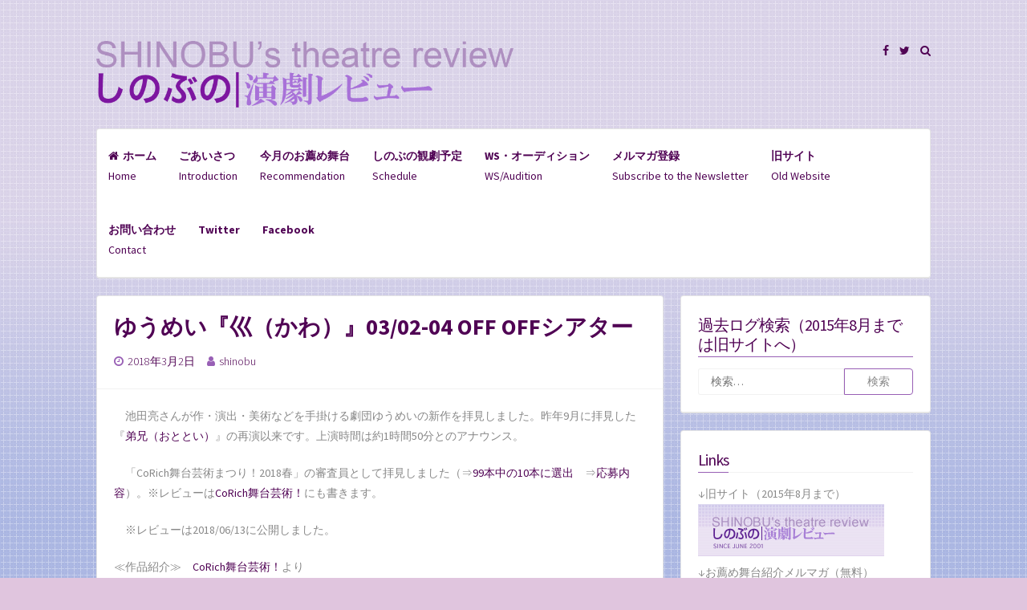

--- FILE ---
content_type: text/html; charset=UTF-8
request_url: https://shinobutakano.com/2018/03/02/9885/
body_size: 46261
content:
<!DOCTYPE html>
<html lang="ja">
<head>
<meta charset="UTF-8">
<meta name="viewport" content="width=device-width, initial-scale=1">
<link rel="profile" href="https://gmpg.org/xfn/11">

<title>ゆうめい『巛（かわ）』03/02-04 OFF OFFシアター &#8211; しのぶの演劇レビュー</title>
<meta name='robots' content='max-image-preview:large' />
<link rel='dns-prefetch' href='//fonts.googleapis.com' />
<link rel="alternate" type="application/rss+xml" title="しのぶの演劇レビュー &raquo; フィード" href="https://shinobutakano.com/feed/" />
<link rel="alternate" type="application/rss+xml" title="しのぶの演劇レビュー &raquo; コメントフィード" href="https://shinobutakano.com/comments/feed/" />
<script>
window._wpemojiSettings = {"baseUrl":"https:\/\/s.w.org\/images\/core\/emoji\/14.0.0\/72x72\/","ext":".png","svgUrl":"https:\/\/s.w.org\/images\/core\/emoji\/14.0.0\/svg\/","svgExt":".svg","source":{"concatemoji":"https:\/\/shinobutakano.com\/wp-includes\/js\/wp-emoji-release.min.js?ver=df0f12b08a27820809fd37f338bc3c0b"}};
/*! This file is auto-generated */
!function(i,n){var o,s,e;function c(e){try{var t={supportTests:e,timestamp:(new Date).valueOf()};sessionStorage.setItem(o,JSON.stringify(t))}catch(e){}}function p(e,t,n){e.clearRect(0,0,e.canvas.width,e.canvas.height),e.fillText(t,0,0);var t=new Uint32Array(e.getImageData(0,0,e.canvas.width,e.canvas.height).data),r=(e.clearRect(0,0,e.canvas.width,e.canvas.height),e.fillText(n,0,0),new Uint32Array(e.getImageData(0,0,e.canvas.width,e.canvas.height).data));return t.every(function(e,t){return e===r[t]})}function u(e,t,n){switch(t){case"flag":return n(e,"\ud83c\udff3\ufe0f\u200d\u26a7\ufe0f","\ud83c\udff3\ufe0f\u200b\u26a7\ufe0f")?!1:!n(e,"\ud83c\uddfa\ud83c\uddf3","\ud83c\uddfa\u200b\ud83c\uddf3")&&!n(e,"\ud83c\udff4\udb40\udc67\udb40\udc62\udb40\udc65\udb40\udc6e\udb40\udc67\udb40\udc7f","\ud83c\udff4\u200b\udb40\udc67\u200b\udb40\udc62\u200b\udb40\udc65\u200b\udb40\udc6e\u200b\udb40\udc67\u200b\udb40\udc7f");case"emoji":return!n(e,"\ud83e\udef1\ud83c\udffb\u200d\ud83e\udef2\ud83c\udfff","\ud83e\udef1\ud83c\udffb\u200b\ud83e\udef2\ud83c\udfff")}return!1}function f(e,t,n){var r="undefined"!=typeof WorkerGlobalScope&&self instanceof WorkerGlobalScope?new OffscreenCanvas(300,150):i.createElement("canvas"),a=r.getContext("2d",{willReadFrequently:!0}),o=(a.textBaseline="top",a.font="600 32px Arial",{});return e.forEach(function(e){o[e]=t(a,e,n)}),o}function t(e){var t=i.createElement("script");t.src=e,t.defer=!0,i.head.appendChild(t)}"undefined"!=typeof Promise&&(o="wpEmojiSettingsSupports",s=["flag","emoji"],n.supports={everything:!0,everythingExceptFlag:!0},e=new Promise(function(e){i.addEventListener("DOMContentLoaded",e,{once:!0})}),new Promise(function(t){var n=function(){try{var e=JSON.parse(sessionStorage.getItem(o));if("object"==typeof e&&"number"==typeof e.timestamp&&(new Date).valueOf()<e.timestamp+604800&&"object"==typeof e.supportTests)return e.supportTests}catch(e){}return null}();if(!n){if("undefined"!=typeof Worker&&"undefined"!=typeof OffscreenCanvas&&"undefined"!=typeof URL&&URL.createObjectURL&&"undefined"!=typeof Blob)try{var e="postMessage("+f.toString()+"("+[JSON.stringify(s),u.toString(),p.toString()].join(",")+"));",r=new Blob([e],{type:"text/javascript"}),a=new Worker(URL.createObjectURL(r),{name:"wpTestEmojiSupports"});return void(a.onmessage=function(e){c(n=e.data),a.terminate(),t(n)})}catch(e){}c(n=f(s,u,p))}t(n)}).then(function(e){for(var t in e)n.supports[t]=e[t],n.supports.everything=n.supports.everything&&n.supports[t],"flag"!==t&&(n.supports.everythingExceptFlag=n.supports.everythingExceptFlag&&n.supports[t]);n.supports.everythingExceptFlag=n.supports.everythingExceptFlag&&!n.supports.flag,n.DOMReady=!1,n.readyCallback=function(){n.DOMReady=!0}}).then(function(){return e}).then(function(){var e;n.supports.everything||(n.readyCallback(),(e=n.source||{}).concatemoji?t(e.concatemoji):e.wpemoji&&e.twemoji&&(t(e.twemoji),t(e.wpemoji)))}))}((window,document),window._wpemojiSettings);
</script>
<style>
img.wp-smiley,
img.emoji {
	display: inline !important;
	border: none !important;
	box-shadow: none !important;
	height: 1em !important;
	width: 1em !important;
	margin: 0 0.07em !important;
	vertical-align: -0.1em !important;
	background: none !important;
	padding: 0 !important;
}
</style>
	<link rel='stylesheet' id='wp-block-library-css' href='https://shinobutakano.com/wp-includes/css/dist/block-library/style.min.css?ver=df0f12b08a27820809fd37f338bc3c0b' media='all' />
<style id='classic-theme-styles-inline-css'>
/*! This file is auto-generated */
.wp-block-button__link{color:#fff;background-color:#32373c;border-radius:9999px;box-shadow:none;text-decoration:none;padding:calc(.667em + 2px) calc(1.333em + 2px);font-size:1.125em}.wp-block-file__button{background:#32373c;color:#fff;text-decoration:none}
</style>
<style id='global-styles-inline-css'>
body{--wp--preset--color--black: #000000;--wp--preset--color--cyan-bluish-gray: #abb8c3;--wp--preset--color--white: #ffffff;--wp--preset--color--pale-pink: #f78da7;--wp--preset--color--vivid-red: #cf2e2e;--wp--preset--color--luminous-vivid-orange: #ff6900;--wp--preset--color--luminous-vivid-amber: #fcb900;--wp--preset--color--light-green-cyan: #7bdcb5;--wp--preset--color--vivid-green-cyan: #00d084;--wp--preset--color--pale-cyan-blue: #8ed1fc;--wp--preset--color--vivid-cyan-blue: #0693e3;--wp--preset--color--vivid-purple: #9b51e0;--wp--preset--gradient--vivid-cyan-blue-to-vivid-purple: linear-gradient(135deg,rgba(6,147,227,1) 0%,rgb(155,81,224) 100%);--wp--preset--gradient--light-green-cyan-to-vivid-green-cyan: linear-gradient(135deg,rgb(122,220,180) 0%,rgb(0,208,130) 100%);--wp--preset--gradient--luminous-vivid-amber-to-luminous-vivid-orange: linear-gradient(135deg,rgba(252,185,0,1) 0%,rgba(255,105,0,1) 100%);--wp--preset--gradient--luminous-vivid-orange-to-vivid-red: linear-gradient(135deg,rgba(255,105,0,1) 0%,rgb(207,46,46) 100%);--wp--preset--gradient--very-light-gray-to-cyan-bluish-gray: linear-gradient(135deg,rgb(238,238,238) 0%,rgb(169,184,195) 100%);--wp--preset--gradient--cool-to-warm-spectrum: linear-gradient(135deg,rgb(74,234,220) 0%,rgb(151,120,209) 20%,rgb(207,42,186) 40%,rgb(238,44,130) 60%,rgb(251,105,98) 80%,rgb(254,248,76) 100%);--wp--preset--gradient--blush-light-purple: linear-gradient(135deg,rgb(255,206,236) 0%,rgb(152,150,240) 100%);--wp--preset--gradient--blush-bordeaux: linear-gradient(135deg,rgb(254,205,165) 0%,rgb(254,45,45) 50%,rgb(107,0,62) 100%);--wp--preset--gradient--luminous-dusk: linear-gradient(135deg,rgb(255,203,112) 0%,rgb(199,81,192) 50%,rgb(65,88,208) 100%);--wp--preset--gradient--pale-ocean: linear-gradient(135deg,rgb(255,245,203) 0%,rgb(182,227,212) 50%,rgb(51,167,181) 100%);--wp--preset--gradient--electric-grass: linear-gradient(135deg,rgb(202,248,128) 0%,rgb(113,206,126) 100%);--wp--preset--gradient--midnight: linear-gradient(135deg,rgb(2,3,129) 0%,rgb(40,116,252) 100%);--wp--preset--font-size--small: 12px;--wp--preset--font-size--medium: 20px;--wp--preset--font-size--large: 18px;--wp--preset--font-size--x-large: 42px;--wp--preset--font-size--regular: 14px;--wp--preset--font-size--larger: 20px;--wp--preset--spacing--20: 0.44rem;--wp--preset--spacing--30: 0.67rem;--wp--preset--spacing--40: 1rem;--wp--preset--spacing--50: 1.5rem;--wp--preset--spacing--60: 2.25rem;--wp--preset--spacing--70: 3.38rem;--wp--preset--spacing--80: 5.06rem;--wp--preset--shadow--natural: 6px 6px 9px rgba(0, 0, 0, 0.2);--wp--preset--shadow--deep: 12px 12px 50px rgba(0, 0, 0, 0.4);--wp--preset--shadow--sharp: 6px 6px 0px rgba(0, 0, 0, 0.2);--wp--preset--shadow--outlined: 6px 6px 0px -3px rgba(255, 255, 255, 1), 6px 6px rgba(0, 0, 0, 1);--wp--preset--shadow--crisp: 6px 6px 0px rgba(0, 0, 0, 1);}:where(.is-layout-flex){gap: 0.5em;}:where(.is-layout-grid){gap: 0.5em;}body .is-layout-flow > .alignleft{float: left;margin-inline-start: 0;margin-inline-end: 2em;}body .is-layout-flow > .alignright{float: right;margin-inline-start: 2em;margin-inline-end: 0;}body .is-layout-flow > .aligncenter{margin-left: auto !important;margin-right: auto !important;}body .is-layout-constrained > .alignleft{float: left;margin-inline-start: 0;margin-inline-end: 2em;}body .is-layout-constrained > .alignright{float: right;margin-inline-start: 2em;margin-inline-end: 0;}body .is-layout-constrained > .aligncenter{margin-left: auto !important;margin-right: auto !important;}body .is-layout-constrained > :where(:not(.alignleft):not(.alignright):not(.alignfull)){max-width: var(--wp--style--global--content-size);margin-left: auto !important;margin-right: auto !important;}body .is-layout-constrained > .alignwide{max-width: var(--wp--style--global--wide-size);}body .is-layout-flex{display: flex;}body .is-layout-flex{flex-wrap: wrap;align-items: center;}body .is-layout-flex > *{margin: 0;}body .is-layout-grid{display: grid;}body .is-layout-grid > *{margin: 0;}:where(.wp-block-columns.is-layout-flex){gap: 2em;}:where(.wp-block-columns.is-layout-grid){gap: 2em;}:where(.wp-block-post-template.is-layout-flex){gap: 1.25em;}:where(.wp-block-post-template.is-layout-grid){gap: 1.25em;}.has-black-color{color: var(--wp--preset--color--black) !important;}.has-cyan-bluish-gray-color{color: var(--wp--preset--color--cyan-bluish-gray) !important;}.has-white-color{color: var(--wp--preset--color--white) !important;}.has-pale-pink-color{color: var(--wp--preset--color--pale-pink) !important;}.has-vivid-red-color{color: var(--wp--preset--color--vivid-red) !important;}.has-luminous-vivid-orange-color{color: var(--wp--preset--color--luminous-vivid-orange) !important;}.has-luminous-vivid-amber-color{color: var(--wp--preset--color--luminous-vivid-amber) !important;}.has-light-green-cyan-color{color: var(--wp--preset--color--light-green-cyan) !important;}.has-vivid-green-cyan-color{color: var(--wp--preset--color--vivid-green-cyan) !important;}.has-pale-cyan-blue-color{color: var(--wp--preset--color--pale-cyan-blue) !important;}.has-vivid-cyan-blue-color{color: var(--wp--preset--color--vivid-cyan-blue) !important;}.has-vivid-purple-color{color: var(--wp--preset--color--vivid-purple) !important;}.has-black-background-color{background-color: var(--wp--preset--color--black) !important;}.has-cyan-bluish-gray-background-color{background-color: var(--wp--preset--color--cyan-bluish-gray) !important;}.has-white-background-color{background-color: var(--wp--preset--color--white) !important;}.has-pale-pink-background-color{background-color: var(--wp--preset--color--pale-pink) !important;}.has-vivid-red-background-color{background-color: var(--wp--preset--color--vivid-red) !important;}.has-luminous-vivid-orange-background-color{background-color: var(--wp--preset--color--luminous-vivid-orange) !important;}.has-luminous-vivid-amber-background-color{background-color: var(--wp--preset--color--luminous-vivid-amber) !important;}.has-light-green-cyan-background-color{background-color: var(--wp--preset--color--light-green-cyan) !important;}.has-vivid-green-cyan-background-color{background-color: var(--wp--preset--color--vivid-green-cyan) !important;}.has-pale-cyan-blue-background-color{background-color: var(--wp--preset--color--pale-cyan-blue) !important;}.has-vivid-cyan-blue-background-color{background-color: var(--wp--preset--color--vivid-cyan-blue) !important;}.has-vivid-purple-background-color{background-color: var(--wp--preset--color--vivid-purple) !important;}.has-black-border-color{border-color: var(--wp--preset--color--black) !important;}.has-cyan-bluish-gray-border-color{border-color: var(--wp--preset--color--cyan-bluish-gray) !important;}.has-white-border-color{border-color: var(--wp--preset--color--white) !important;}.has-pale-pink-border-color{border-color: var(--wp--preset--color--pale-pink) !important;}.has-vivid-red-border-color{border-color: var(--wp--preset--color--vivid-red) !important;}.has-luminous-vivid-orange-border-color{border-color: var(--wp--preset--color--luminous-vivid-orange) !important;}.has-luminous-vivid-amber-border-color{border-color: var(--wp--preset--color--luminous-vivid-amber) !important;}.has-light-green-cyan-border-color{border-color: var(--wp--preset--color--light-green-cyan) !important;}.has-vivid-green-cyan-border-color{border-color: var(--wp--preset--color--vivid-green-cyan) !important;}.has-pale-cyan-blue-border-color{border-color: var(--wp--preset--color--pale-cyan-blue) !important;}.has-vivid-cyan-blue-border-color{border-color: var(--wp--preset--color--vivid-cyan-blue) !important;}.has-vivid-purple-border-color{border-color: var(--wp--preset--color--vivid-purple) !important;}.has-vivid-cyan-blue-to-vivid-purple-gradient-background{background: var(--wp--preset--gradient--vivid-cyan-blue-to-vivid-purple) !important;}.has-light-green-cyan-to-vivid-green-cyan-gradient-background{background: var(--wp--preset--gradient--light-green-cyan-to-vivid-green-cyan) !important;}.has-luminous-vivid-amber-to-luminous-vivid-orange-gradient-background{background: var(--wp--preset--gradient--luminous-vivid-amber-to-luminous-vivid-orange) !important;}.has-luminous-vivid-orange-to-vivid-red-gradient-background{background: var(--wp--preset--gradient--luminous-vivid-orange-to-vivid-red) !important;}.has-very-light-gray-to-cyan-bluish-gray-gradient-background{background: var(--wp--preset--gradient--very-light-gray-to-cyan-bluish-gray) !important;}.has-cool-to-warm-spectrum-gradient-background{background: var(--wp--preset--gradient--cool-to-warm-spectrum) !important;}.has-blush-light-purple-gradient-background{background: var(--wp--preset--gradient--blush-light-purple) !important;}.has-blush-bordeaux-gradient-background{background: var(--wp--preset--gradient--blush-bordeaux) !important;}.has-luminous-dusk-gradient-background{background: var(--wp--preset--gradient--luminous-dusk) !important;}.has-pale-ocean-gradient-background{background: var(--wp--preset--gradient--pale-ocean) !important;}.has-electric-grass-gradient-background{background: var(--wp--preset--gradient--electric-grass) !important;}.has-midnight-gradient-background{background: var(--wp--preset--gradient--midnight) !important;}.has-small-font-size{font-size: var(--wp--preset--font-size--small) !important;}.has-medium-font-size{font-size: var(--wp--preset--font-size--medium) !important;}.has-large-font-size{font-size: var(--wp--preset--font-size--large) !important;}.has-x-large-font-size{font-size: var(--wp--preset--font-size--x-large) !important;}
.wp-block-navigation a:where(:not(.wp-element-button)){color: inherit;}
:where(.wp-block-post-template.is-layout-flex){gap: 1.25em;}:where(.wp-block-post-template.is-layout-grid){gap: 1.25em;}
:where(.wp-block-columns.is-layout-flex){gap: 2em;}:where(.wp-block-columns.is-layout-grid){gap: 2em;}
.wp-block-pullquote{font-size: 1.5em;line-height: 1.6;}
</style>
<link rel='stylesheet' id='contact-form-7-css' href='https://shinobutakano.com/wp-content/plugins/contact-form-7/includes/css/styles.css?ver=5.9.3' media='all' />
<link rel='stylesheet' id='ppress-frontend-css' href='https://shinobutakano.com/wp-content/plugins/wp-user-avatar/assets/css/frontend.min.css?ver=4.15.4' media='all' />
<link rel='stylesheet' id='ppress-flatpickr-css' href='https://shinobutakano.com/wp-content/plugins/wp-user-avatar/assets/flatpickr/flatpickr.min.css?ver=4.15.4' media='all' />
<link rel='stylesheet' id='ppress-select2-css' href='https://shinobutakano.com/wp-content/plugins/wp-user-avatar/assets/select2/select2.min.css?ver=df0f12b08a27820809fd37f338bc3c0b' media='all' />
<link rel='stylesheet' id='ez-toc-css' href='https://shinobutakano.com/wp-content/plugins/easy-table-of-contents/assets/css/screen.min.css?ver=2.0.63' media='all' />
<style id='ez-toc-inline-css'>
div#ez-toc-container .ez-toc-title {font-size: 120%;}div#ez-toc-container .ez-toc-title {font-weight: 500;}div#ez-toc-container ul li {font-size: 95%;}div#ez-toc-container ul li {font-weight: 500;}div#ez-toc-container nav ul ul li {font-size: 90%;}
.ez-toc-container-direction {direction: ltr;}.ez-toc-counter ul{counter-reset: item ;}.ez-toc-counter nav ul li a::before {content: counters(item, ".", decimal) ". ";display: inline-block;counter-increment: item;flex-grow: 0;flex-shrink: 0;margin-right: .2em; float: left; }.ez-toc-widget-direction {direction: ltr;}.ez-toc-widget-container ul{counter-reset: item ;}.ez-toc-widget-container nav ul li a::before {content: counters(item, ".", decimal) ". ";display: inline-block;counter-increment: item;flex-grow: 0;flex-shrink: 0;margin-right: .2em; float: left; }
</style>
<link rel='stylesheet' id='parent-style-css' href='https://shinobutakano.com/wp-content/themes/semplicemente/style.css?ver=df0f12b08a27820809fd37f338bc3c0b' media='all' />
<link rel='stylesheet' id='semplicemente-style-css' href='https://shinobutakano.com/wp-content/themes/semplicemente-child/style.css?ver=2.0.6' media='all' />
<link rel='stylesheet' id='font-awesome-css' href='https://shinobutakano.com/wp-content/themes/semplicemente/css/font-awesome.min.css?ver=4.7.0' media='all' />
<link rel='stylesheet' id='semplicemente-googlefonts-css' href='//fonts.googleapis.com/css2?family=Source+Sans+Pro:wght@300;400;700&#038;display=swap' media='all' />
<script src='https://shinobutakano.com/wp-includes/js/jquery/jquery.min.js?ver=3.7.0' id='jquery-core-js'></script>
<script src='https://shinobutakano.com/wp-includes/js/jquery/jquery-migrate.min.js?ver=3.4.1' id='jquery-migrate-js'></script>
<script src='https://shinobutakano.com/wp-content/plugins/wp-user-avatar/assets/flatpickr/flatpickr.min.js?ver=4.15.4' id='ppress-flatpickr-js'></script>
<script src='https://shinobutakano.com/wp-content/plugins/wp-user-avatar/assets/select2/select2.min.js?ver=4.15.4' id='ppress-select2-js'></script>
<link rel="EditURI" type="application/rsd+xml" title="RSD" href="https://shinobutakano.com/xmlrpc.php?rsd" />

<link rel="canonical" href="https://shinobutakano.com/2018/03/02/9885/" />
<link rel='shortlink' href='https://shinobutakano.com/?p=9885' />

<style id="semplicemente-custom-css">
		
		h1, h2, h3, h4, h5, h6, a, .entry-date {
		color: #500354;
	}
		
		a:hover, a:focus, a:active, .entry-meta i, .top-search.active {
		color: #985fb5;
	}
	.widget-title h3 {
		border-bottom: 1px solid #985fb5;
	}
	.sticky {
		border: 3px solid #985fb5;
	}
	
	blockquote {
		border-left: 5px solid #985fb5;
		border-right: 2px solid #985fb5;
	}
	
	button,
	input[type="button"],
	input[type="reset"],
	input[type="submit"],
	.dataBottom a, 
	.readMoreLink {
		border: 1px solid #985fb5;
	}
	
	button:hover,
	input[type="button"]:hover,
	input[type="reset"]:hover,
	input[type="submit"]:hover,
	.readMoreLink:hover, 
	.dataBottom a:hover, 
	.sticky:before,
	button:focus,
	input[type="button"]:focus,
	input[type="reset"]:focus,
	input[type="submit"]:focus,
	button:active,
	input[type="button"]:active,
	input[type="reset"]:active,
	input[type="submit"]:active,
	.menu-toggle,
	.main-navigation.toggled .nav-menu,
	.main-navigation.toggled .nav-menu ul	{
		background: #985fb5;
	}
		
</style>
    <style id="custom-background-css">
body.custom-background { background-color: #e0c5de; background-image: url("https://shinobutakano.com/wp-content/uploads/2015/03/background4.png"); background-position: left top; background-size: auto; background-repeat: repeat; background-attachment: fixed; }
</style>
	<link rel="icon" href="https://shinobutakano.com/wp-content/uploads/2021/04/7J8yjc5h_400x400.jpeg-150x150.png" sizes="32x32" />
<link rel="icon" href="https://shinobutakano.com/wp-content/uploads/2021/04/7J8yjc5h_400x400.jpeg-300x300.png" sizes="192x192" />
<link rel="apple-touch-icon" href="https://shinobutakano.com/wp-content/uploads/2021/04/7J8yjc5h_400x400.jpeg-300x300.png" />
<meta name="msapplication-TileImage" content="https://shinobutakano.com/wp-content/uploads/2021/04/7J8yjc5h_400x400.jpeg-300x300.png" />
</head>

<body class="post-template-default single single-post postid-9885 single-format-standard custom-background">
<div id="page" class="hfeed site">
			<header id="masthead" class="site-header">
			<div class="site-branding">
        <!-- MOD Start ヘッダ画像修正 --->
                	<p class="site-title"><a href="https://shinobutakano.com/" rel="home"><img src="https://shinobutakano.com/wp-content/themes/semplicemente-child/header.png"  alt="しのぶの演劇レビュー"/></a></p>
        <!-- MOD End ヘッダ画像修正 --->
							</div>
			
			<div class="site-social">
				<div class="socialLine">

											<a href="https://www.facebook.com/shinobureview" title="Facebook"><i class="fa fa-facebook spaceLeftDouble"><span class="screen-reader-text">Facebook</span></i></a>
					
											<a href="https://twitter.com/shinorev" title="Twitter"><i class="fa fa-twitter spaceLeftDouble"><span class="screen-reader-text">Twitter</span></i></a>
					
					
					
					
					
					
					
					
					
					
					
					
					
											<a href="#" aria-hidden="true" class="top-search"><i class="fa spaceLeftDouble fa-search"></i></a>
					
				</div>
										<div class="topSearchForm">
						<form role="search" method="get" class="search-form" action="https://shinobutakano.com/">
				<label>
					<span class="screen-reader-text">検索:</span>
					<input type="search" class="search-field" placeholder="検索&hellip;" value="" name="s" />
				</label>
				<input type="submit" class="search-submit" value="検索" />
			</form>					</div>
								</div>

			<nav id="site-navigation" class="main-navigation">
								<button class="menu-toggle" aria-label="メニュー">メニュー<i class="fa fa-align-justify"></i></button>
				<div class="menu-%e3%83%a1%e3%83%8b%e3%83%a5%e3%83%bc-1-container"><ul id="menu-%e3%83%a1%e3%83%8b%e3%83%a5%e3%83%bc-1" class="menu"><li id="menu-item-46" class="menu-item menu-item-type-custom menu-item-object-custom menu-item-home menu-item-46"><a href="http://shinobutakano.com/"><b>ホーム</b><br>Home</a></li>
<li id="menu-item-47" class="menu-item menu-item-type-post_type menu-item-object-page menu-item-47"><a href="https://shinobutakano.com/introduction/"><b>ごあいさつ</b><br>Introduction</a></li>
<li id="menu-item-78" class="menu-item menu-item-type-custom menu-item-object-custom menu-item-78"><a href="http://shinobutakano.com/category/お薦め舞台/?latest"><b>今月のお薦め舞台</b><br>Recommendation</a></li>
<li id="menu-item-70" class="menu-item menu-item-type-custom menu-item-object-custom menu-item-70"><a href="/category/観劇予定/?latest"><b>しのぶの観劇予定</b><br>Schedule</a></li>
<li id="menu-item-210" class="menu-item menu-item-type-taxonomy menu-item-object-category menu-item-210"><a href="https://shinobutakano.com/category/%e3%83%af%e3%83%bc%e3%82%af%e3%82%b7%e3%83%a7%e3%83%83%e3%83%97%e3%83%bb%e3%82%aa%e3%83%bc%e3%83%87%e3%82%a3%e3%82%b7%e3%83%a7%e3%83%b3/"><b>WS・オーディション</b><br>WS/Audition</a></li>
<li id="menu-item-507" class="menu-item menu-item-type-custom menu-item-object-custom menu-item-507"><a href="http://www.mag2.com/m/0000134861.html"><b>メルマガ登録</b><br>Subscribe to the Newsletter</a></li>
<li id="menu-item-508" class="menu-item menu-item-type-custom menu-item-object-custom menu-item-508"><a href="http://www.shinobu-review.jp/"><b>旧サイト</b><br>Old Website</a></li>
<li id="menu-item-590" class="menu-item menu-item-type-post_type menu-item-object-page menu-item-590"><a href="https://shinobutakano.com/contact/"><b>お問い合わせ</b><br>Contact</a></li>
<li id="menu-item-5897" class="menu-item menu-item-type-custom menu-item-object-custom menu-item-5897"><a href="https://twitter.com/shinorev"><b>Twitter</b></a></li>
<li id="menu-item-5898" class="menu-item menu-item-type-custom menu-item-object-custom menu-item-5898"><a href="https://www.facebook.com/shinobureview"><b>Facebook</b></a></li>
</ul></div>			</nav><!-- #site-navigation -->
		</header><!-- #masthead -->
		<div id="content" class="site-content">

	<div id="primary" class="content-area">
		<main id="main" class="site-main">
					
				
<article id="post-9885" class="post-9885 post type-post status-publish format-standard hentry category-1">
		<header class="entry-header">
		<h1 class="entry-title">ゆうめい『巛（かわ）』03/02-04 OFF OFFシアター</h1>
		<div class="entry-meta">
			<span class="posted-on"><i class="fa fa-clock-o spaceRight" aria-hidden="true"></i><time class="entry-date published" datetime="2018-03-02T23:54:15+09:00">2018年3月2日</time><time class="updated" datetime="2018-06-13T16:50:14+09:00">2018年6月13日</time></span><span class="byline"><i class="fa fa-user spaceRight" aria-hidden="true"></i><span class="author vcard"><a class="url fn n" href="https://shinobutakano.com/author/shinobu/">shinobu</a></span></span>					</div><!-- .entry-meta -->
	</header><!-- .entry-header -->

	<div class="entry-content">
		<p>　池田亮さんが作・演出・美術などを手掛ける劇団ゆうめいの新作を拝見しました。昨年9月に拝見した『<a href="https://shinobutakano.com/2017/09/09/8738/">弟兄（おととい）</a>』の再演以来です。上演時間は約1時間50分とのアナウンス。</p>
<p>　「CoRich舞台芸術まつり！2018春」の審査員として拝見しました（⇒<a href="http://stage.corich.jp/festival2018/result">99本中の10本に選出</a>　⇒<a href="https://stage.corich.jp/festival2018/detail/72478">応募内容</a>）。※レビューは<a href="http://stage.corich.jp/watch/348135/stage_comments">CoRich舞台芸術！</a>にも書きます。</p>
<p><script type="text/javascript" src="http://stage.corich.jp/stage/89352/embed.js"></script></p>
<p>　※レビューは2018/06/13に公開しました。</p>
<p><span id="more-9885"></span></p>
<p>≪作品紹介≫　<a href="http://stage.corich.jp/stage/89352">CoRich舞台芸術！</a>より<br />
あいさつ<br />
タイトルは「かわ」です。<br />
割と若い方々が三途的な川を前に、眺めたり渡ろうとしたり「やっぱこえーわ」となって帰宅したりする話をします。<br />
渡る前にも後にも、どの場所でも安心して過ごせるきっかけに少しでもなれますよう作っていけたらと思います。<br />
お願いします。<br />
≪作品紹介≫</p>
<p>　会社員役の主人公が客席に向かって話しかけつつ、他の登場人物たちとも会話をしていく現代口語劇でした。下手奥に斜めに設置された平台（おそらく）は、表面が緑の芝生のように加工されています。上手にはイスが数脚と棚があり、移動して場面転換します。軽やかでシームレスな場面転換がかっこ良かったです。</p>
<p>　弱くて優しい現代の若者が努力するゆえに失敗し、さらに苦しむ様子に、胸がキュっと締め付けられる瞬間が沢山ありました。<br />
　ただ、俳優は泣く振り、怒る振り、話しかける振りをしているようでした。ライブ・パフォーマンスはその場、その瞬間に生々しい出来事が起こるもので、次に何が起こるかわからないのが面白いんですよね。その状態を作るのは演じる側にとってはリスキーですが、個人的にはそれが会話劇の前提であって欲しいと常々思っています。</p>
<p>　ここからネタバレします。</p>
<p>　デパートのディスプレイ施工を担当する会社員・川田（森山智寛）の中学生時代からの友人・桜井（小松大二郎）が、妻・南（深澤しほ）と保育園児の娘・なおを残して自殺します。桜井はカードローンで借りた金で風俗通いをしており、偶然、自分の車で愛猫を轢き殺してしまっていました。シングルマザーになった南は生活保護を受けながら子育て中。桜井の姉・美郷（児玉磨利）は母の介護をするかたわら、ねずみ講ビジネスにハマっています。</p>
<p>　ねずみ講の話が出た瞬間がとてもスリリングで可笑しくて、一気に物語に入り込めました。川田がデザインフェスタで出品した消しゴムハンコを買った客も、ねずみ講の仲間だったという落ちも効いていましたね。</p>
<p>　川田はタルパと呼ばれる桜井の分身を想像できるようになり、死んだはずの桜井と会話をします。桜井役の俳優がスルリと現世の会話に参加してくるのが楽しいです。タルパにはもっと大胆に活躍して欲しかったかもしれません。</p>
<p>　川田の職場に新しく配属された清水（田中祐希）は、会社の文化に無理に馴染もうとして突然坊主頭で出社するなど、痛々しい行動がリアルです。次にやってきた新人の中野（古賀友樹）は不真面目で、清水とは対照的。登場人物は皆、現代の若者ですが、普段の言葉づかいが微妙に違います。発語や仕草の工夫によって、それぞれの個性を粒立たせられていたと思います。</p>
<p>　クリスマスの大仕事を自分ひとりに押し付けられた川田が、本当は近所ではない保育園の発表会会場やセブンイレブンなどを、実際に自転車に乗って飛び回るのが痛快です。ただ2017年9月に拝見した『<a href="https://shinobutakano.com/2017/09/09/8738/">弟兄</a>』に比べると大人しい目で、照明も、演技も、もっと派手にしてもいいのではないかと思いました。<br />
　「デイドリーム・ビリーバー」が流れた時は、ちょっと音楽の主張が強すぎる気がしました。</p>
<p>【出演】<br />
川田（語り部・デパートのディスプレイ担当）：森山智寛　桜井（川田の幼なじみのサラリーマン・浮気をして自殺してしまう）：小松大二郎、南（桜井の妻）：深澤しほ、美郷（桜井の姉・アムウェイにはまって失敗）：児玉磨利、清水（川田と同い年の同僚・坊主頭に火をつける宴会芸をしようとする）：田中祐希、中野（19歳の新人・わがままなガキ）：古賀友樹<br />
脚本・演出：池田亮<br />
舞台監督：飯塚うなぎ<br />
美術：池田亮<br />
音響：鈴木はじめ<br />
照明：中西美樹<br />
フライヤーデザイン：田中涼子<br />
フライヤー写真撮影：川喜田茉莉<br />
制作協力：黒澤たける　中澤陽<br />
企画・制作：ゆうめい<br />
【発売日】2018/01/20<br />
予約 3000円<br />
当日 3200円<br />
U25 2000円<br />
3月2日(金)15:00 プレビュー公演 各料金より1000円引き<br />
<a href="https://www.yu-mei.com/kawa" class="autohyperlink">https://www.yu-mei.com/kawa</a><br />
<a href="http://stage.corich.jp/stage/89352" class="autohyperlink">http://stage.corich.jp/stage/89352</a></p>
<p>※クレジットはわかる範囲で載せています（順不同）。間違っている可能性があります。正確な情報は公式サイト等でご確認ください。<br />
～・～・～・～・～・～・～・～<br />
★“しのぶの演劇レビュー”<a href="https://shinobutakano.com/ " target="_top">ＴＯＰページはこちら</a>です。<br />
　便利な無料メルマガ↓も発行しております♪</p>
<form action="http://regist.mag2.com/reader/Magrdop" method="POST" style="margin:0px;">
<table border="0" cellspacing="1" cellpadding="0" bgcolor="#666666">
<tr>
<td>
<table border="0" cellspacing="0" cellpadding="3" bgcolor="#ffffff">
<tr>
<td nowrap bgcolor="#cccccc" style="filter:alpha(style=1, opacity=60, finishopacity=100, startx=0, starty=0, finishx=0, finishy=100);"><strong>メルマガ登録・解除</strong></td>
<td align="right" nowrap bgcolor="#cccccc" style="filter:alpha(style=1, opacity=60, finishopacity=100, startx=0, starty=0, finishx=0, finishy=100);"> <span style="font-size:small;">ID: 0000134861</span></td>
</tr>
<tr>
<td colspan="2" bgcolor="#ffffff">
		<a href="http://www.mag2.com/m/0000134861.html" target="_blank">今、面白い演劇はコレ！年２００本観劇人のお薦め舞台</a></p>
<table border="0" cellspacing="2" cellpadding="0" align="right">
<tr>
<td nowrap><label for="op_reg6"><input type="radio" id="op_reg6" name="op" value="reg" style="vertical-align:middle;" checked="checked">登録</label>&nbsp;</td>
<td nowrap><label for="op_unreg6"><input type="radio" id="op_unreg6" name="op" value="unreg" style="vertical-align:middle;">解除</label>&nbsp;</td>
<td nowrap><input id="email6" type="text" size="35" name="rdemail" value="メールアドレスを入力してください" onfocus="this.value=''"></td>
<td nowrap>
		<input type="hidden" name="magid" value="0000134861"><br />
		<input type="hidden" name="reg" value="hakkou"><br />
		<input type="submit" value="送信">
		</td>
</tr>
</table>
</td>
</tr>
<tr>
<td><a href="http://blog.mag2.com/m/log/0000134861/" target="_blank" style="font-size:small;">バックナンバー</a></td>
<td align="right" nowrap><span style="font-size:x-small;">powered by</span> <a href="http://www.mag2.com/" target="_blank"><img decoding="async" src="http://img.mag2.com/pb_regform/logo_mini.gif" width="60" height="19" border="0" alt="まぐまぐトップページへ" style="vertical-align:middle;"></a></td>
</tr>
</table>
</td>
</tr>
</table>
</form>
			</div><!-- .entry-content -->

	<footer class="entry-footer">
		<div class="dataBottom cat-links"><i class="fa spaceRight fa-folder-open-o" aria-hidden="true"></i><a href="https://shinobutakano.com/category/%e3%83%ac%e3%83%93%e3%83%a5%e3%83%bc/" rel="category tag">レビュー</a></div>	</footer><!-- .entry-footer -->
</article><!-- #post-## -->

					<nav class="navigation post-navigation" aria-label="投稿">
		<h2 class="screen-reader-text">投稿ナビゲーション</h2>
		<div class="nav-links">
			<div class="nav-previous"><a href="https://shinobutakano.com/2018/03/02/8732/" rel="prev"><span class="meta-nav" aria-hidden="true"><i class="fa spaceRight fa-angle-double-left"></i></span>&nbsp;烏丸ストロークロック『まほろばの景』03/01-04東京芸術劇場シアターイースト<span class="screen-reader-text">前の投稿:</span> </a></div><div class="nav-next"><a href="https://shinobutakano.com/2018/03/03/9002/" rel="next">KAAT神奈川芸術劇場『ミュージカル「HEADS UP !」（再演）』03/02-12赤坂ACTシアター&nbsp;<span class="meta-nav" aria-hidden="true"><i class="fa spaceLeft fa-angle-double-right"></i></span><span class="screen-reader-text">次の投稿:</span> </a></div>		</div><!-- .nav-links -->
	</nav><!-- .navigation -->
	
				
							</main><!-- #main -->
	</div><!-- #primary -->


<div id="secondary" class="widget-area">
	<aside id="search-4" class="widget widget_search"><div class="widget-title"><h3>過去ログ検索（2015年8月までは旧サイトへ）</h3></div><form role="search" method="get" class="search-form" action="https://shinobutakano.com/">
				<label>
					<span class="screen-reader-text">検索:</span>
					<input type="search" class="search-field" placeholder="検索&hellip;" value="" name="s" />
				</label>
				<input type="submit" class="search-submit" value="検索" />
			</form></aside><aside id="text-5" class="widget widget_text"><div class="widget-title"><h3>Links</h3></div>			<div class="textwidget">↓旧サイト（2015年8月まで）
<a href="http://www.shinobu-review.jp/">
<img border="0" src="https://shinobutakano.com/wp-content/uploads/2015/08/old_site_banner.png"　width="250" alt="old_website"></a><br>
↓お薦め舞台紹介メルマガ（無料）
<a href="http://www.mag2.com/m/0000134861.html"><img border="0" src="https://shinobutakano.com/wp-content/uploads/2021/04/mag2year_free_0000134861.png" width="232" alt="maga"></a><br>
まぐまぐ大賞2014・4位入賞</div>
		</aside><aside id="categories-3" class="widget widget_categories"><div class="widget-title"><h3>カテゴリー</h3></div>
			<ul>
					<li class="cat-item cat-item-4"><a href="https://shinobutakano.com/category/%e3%81%8a%e8%96%a6%e3%82%81%e8%88%9e%e5%8f%b0/">お薦め舞台・メルマガ</a>
</li>
	<li class="cat-item cat-item-6"><a href="https://shinobutakano.com/category/%e3%81%9d%e3%81%ae%e4%bb%96/">その他</a>
</li>
	<li class="cat-item cat-item-1"><a href="https://shinobutakano.com/category/%e3%83%ac%e3%83%93%e3%83%a5%e3%83%bc/">レビュー</a>
</li>
	<li class="cat-item cat-item-5"><a href="https://shinobutakano.com/category/%e3%83%af%e3%83%bc%e3%82%af%e3%82%b7%e3%83%a7%e3%83%83%e3%83%97%e3%83%bb%e3%82%aa%e3%83%bc%e3%83%87%e3%82%a3%e3%82%b7%e3%83%a7%e3%83%b3/">ワークショップ・オーディション</a>
</li>
	<li class="cat-item cat-item-7"><a href="https://shinobutakano.com/category/%e5%b9%b4%e9%96%93%e3%83%99%e3%82%b9%e3%83%88%e3%83%86%e3%83%b3/">年間ベストテン</a>
</li>
	<li class="cat-item cat-item-3"><a href="https://shinobutakano.com/category/%e8%a6%b3%e5%8a%87%e4%ba%88%e5%ae%9a/">観劇予定</a>
</li>
			</ul>

			</aside><aside id="calendar-5" class="widget widget_calendar"><div id="calendar_wrap" class="calendar_wrap"><table id="wp-calendar" class="wp-calendar-table">
	<caption>2018年3月</caption>
	<thead>
	<tr>
		<th scope="col" title="月曜日">月</th>
		<th scope="col" title="火曜日">火</th>
		<th scope="col" title="水曜日">水</th>
		<th scope="col" title="木曜日">木</th>
		<th scope="col" title="金曜日">金</th>
		<th scope="col" title="土曜日">土</th>
		<th scope="col" title="日曜日">日</th>
	</tr>
	</thead>
	<tbody>
	<tr>
		<td colspan="3" class="pad">&nbsp;</td><td><a href="https://shinobutakano.com/2018/03/01/" aria-label="2018年3月1日 に投稿を公開">1</a></td><td><a href="https://shinobutakano.com/2018/03/02/" aria-label="2018年3月2日 に投稿を公開">2</a></td><td><a href="https://shinobutakano.com/2018/03/03/" aria-label="2018年3月3日 に投稿を公開">3</a></td><td>4</td>
	</tr>
	<tr>
		<td><a href="https://shinobutakano.com/2018/03/05/" aria-label="2018年3月5日 に投稿を公開">5</a></td><td>6</td><td><a href="https://shinobutakano.com/2018/03/07/" aria-label="2018年3月7日 に投稿を公開">7</a></td><td><a href="https://shinobutakano.com/2018/03/08/" aria-label="2018年3月8日 に投稿を公開">8</a></td><td><a href="https://shinobutakano.com/2018/03/09/" aria-label="2018年3月9日 に投稿を公開">9</a></td><td><a href="https://shinobutakano.com/2018/03/10/" aria-label="2018年3月10日 に投稿を公開">10</a></td><td>11</td>
	</tr>
	<tr>
		<td><a href="https://shinobutakano.com/2018/03/12/" aria-label="2018年3月12日 に投稿を公開">12</a></td><td><a href="https://shinobutakano.com/2018/03/13/" aria-label="2018年3月13日 に投稿を公開">13</a></td><td><a href="https://shinobutakano.com/2018/03/14/" aria-label="2018年3月14日 に投稿を公開">14</a></td><td>15</td><td><a href="https://shinobutakano.com/2018/03/16/" aria-label="2018年3月16日 に投稿を公開">16</a></td><td><a href="https://shinobutakano.com/2018/03/17/" aria-label="2018年3月17日 に投稿を公開">17</a></td><td><a href="https://shinobutakano.com/2018/03/18/" aria-label="2018年3月18日 に投稿を公開">18</a></td>
	</tr>
	<tr>
		<td><a href="https://shinobutakano.com/2018/03/19/" aria-label="2018年3月19日 に投稿を公開">19</a></td><td>20</td><td><a href="https://shinobutakano.com/2018/03/21/" aria-label="2018年3月21日 に投稿を公開">21</a></td><td>22</td><td><a href="https://shinobutakano.com/2018/03/23/" aria-label="2018年3月23日 に投稿を公開">23</a></td><td><a href="https://shinobutakano.com/2018/03/24/" aria-label="2018年3月24日 に投稿を公開">24</a></td><td><a href="https://shinobutakano.com/2018/03/25/" aria-label="2018年3月25日 に投稿を公開">25</a></td>
	</tr>
	<tr>
		<td><a href="https://shinobutakano.com/2018/03/26/" aria-label="2018年3月26日 に投稿を公開">26</a></td><td><a href="https://shinobutakano.com/2018/03/27/" aria-label="2018年3月27日 に投稿を公開">27</a></td><td><a href="https://shinobutakano.com/2018/03/28/" aria-label="2018年3月28日 に投稿を公開">28</a></td><td><a href="https://shinobutakano.com/2018/03/29/" aria-label="2018年3月29日 に投稿を公開">29</a></td><td><a href="https://shinobutakano.com/2018/03/30/" aria-label="2018年3月30日 に投稿を公開">30</a></td><td><a href="https://shinobutakano.com/2018/03/31/" aria-label="2018年3月31日 に投稿を公開">31</a></td>
		<td class="pad" colspan="1">&nbsp;</td>
	</tr>
	</tbody>
	</table><nav aria-label="前と次の月" class="wp-calendar-nav">
		<span class="wp-calendar-nav-prev"><a href="https://shinobutakano.com/2018/02/">&laquo; 2月</a></span>
		<span class="pad">&nbsp;</span>
		<span class="wp-calendar-nav-next"><a href="https://shinobutakano.com/2018/04/">4月 &raquo;</a></span>
	</nav></div></aside></div><!-- #secondary -->

	</div><!-- #content -->
			<footer id="colophon" class="site-footer">
			<div class="site-info">
									<span class="custom">&copy; 2026 しのぶの演劇レビュー</span>
								<span class="sep"> | </span>
				WordPress テーマ: <a title="Semplicemente Theme" href="https://crestaproject.com/downloads/semplicemente/" rel="noopener noreferrer" target="_blank">Semplicemente</a> by CrestaProject			</div><!-- .site-info -->
		</footer><!-- #colophon -->
	</div><!-- #page -->

<script src='https://shinobutakano.com/wp-content/plugins/contact-form-7/includes/swv/js/index.js?ver=5.9.3' id='swv-js'></script>
<script id='contact-form-7-js-extra'>
var wpcf7 = {"api":{"root":"https:\/\/shinobutakano.com\/wp-json\/","namespace":"contact-form-7\/v1"}};
</script>
<script src='https://shinobutakano.com/wp-content/plugins/contact-form-7/includes/js/index.js?ver=5.9.3' id='contact-form-7-js'></script>
<script id='ppress-frontend-script-js-extra'>
var pp_ajax_form = {"ajaxurl":"https:\/\/shinobutakano.com\/wp-admin\/admin-ajax.php","confirm_delete":"Are you sure?","deleting_text":"Deleting...","deleting_error":"An error occurred. Please try again.","nonce":"6ced787165","disable_ajax_form":"false","is_checkout":"0","is_checkout_tax_enabled":"0"};
</script>
<script src='https://shinobutakano.com/wp-content/plugins/wp-user-avatar/assets/js/frontend.min.js?ver=4.15.4' id='ppress-frontend-script-js'></script>
<script id='ez-toc-scroll-scriptjs-js-extra'>
var eztoc_smooth_local = {"scroll_offset":"30","add_request_uri":""};
</script>
<script src='https://shinobutakano.com/wp-content/plugins/easy-table-of-contents/assets/js/smooth_scroll.min.js?ver=2.0.63' id='ez-toc-scroll-scriptjs-js'></script>
<script src='https://shinobutakano.com/wp-content/plugins/easy-table-of-contents/vendor/js-cookie/js.cookie.min.js?ver=2.2.1' id='ez-toc-js-cookie-js'></script>
<script src='https://shinobutakano.com/wp-content/plugins/easy-table-of-contents/vendor/sticky-kit/jquery.sticky-kit.min.js?ver=1.9.2' id='ez-toc-jquery-sticky-kit-js'></script>
<script id='ez-toc-js-js-extra'>
var ezTOC = {"smooth_scroll":"1","scroll_offset":"30","fallbackIcon":"<span class=\"\"><span class=\"eztoc-hide\" style=\"display:none;\">Toggle<\/span><span class=\"ez-toc-icon-toggle-span\"><svg style=\"fill: #999;color:#999\" xmlns=\"http:\/\/www.w3.org\/2000\/svg\" class=\"list-377408\" width=\"20px\" height=\"20px\" viewBox=\"0 0 24 24\" fill=\"none\"><path d=\"M6 6H4v2h2V6zm14 0H8v2h12V6zM4 11h2v2H4v-2zm16 0H8v2h12v-2zM4 16h2v2H4v-2zm16 0H8v2h12v-2z\" fill=\"currentColor\"><\/path><\/svg><svg style=\"fill: #999;color:#999\" class=\"arrow-unsorted-368013\" xmlns=\"http:\/\/www.w3.org\/2000\/svg\" width=\"10px\" height=\"10px\" viewBox=\"0 0 24 24\" version=\"1.2\" baseProfile=\"tiny\"><path d=\"M18.2 9.3l-6.2-6.3-6.2 6.3c-.2.2-.3.4-.3.7s.1.5.3.7c.2.2.4.3.7.3h11c.3 0 .5-.1.7-.3.2-.2.3-.5.3-.7s-.1-.5-.3-.7zM5.8 14.7l6.2 6.3 6.2-6.3c.2-.2.3-.5.3-.7s-.1-.5-.3-.7c-.2-.2-.4-.3-.7-.3h-11c-.3 0-.5.1-.7.3-.2.2-.3.5-.3.7s.1.5.3.7z\"\/><\/svg><\/span><\/span>"};
</script>
<script src='https://shinobutakano.com/wp-content/plugins/easy-table-of-contents/assets/js/front.min.js?ver=2.0.63-1711496623' id='ez-toc-js-js'></script>
<script src='https://shinobutakano.com/wp-content/themes/semplicemente/js/jquery.semplicemente.min.js?ver=2.0.6' id='semplicemente-custom-js'></script>
<script src='https://shinobutakano.com/wp-content/themes/semplicemente/js/navigation.min.js?ver=20151215' id='semplicemente-navigation-js'></script>
<script id='wpfront-scroll-top-js-extra'>
var wpfront_scroll_top_data = {"data":{"css":"#wpfront-scroll-top-container{display:none;position:fixed;cursor:pointer;z-index:9999;opacity:0}#wpfront-scroll-top-container div.text-holder{padding:3px 10px;border-radius:3px;-webkit-border-radius:3px;-webkit-box-shadow:4px 4px 5px 0 rgba(50,50,50,.5);-moz-box-shadow:4px 4px 5px 0 rgba(50,50,50,.5);box-shadow:4px 4px 5px 0 rgba(50,50,50,.5)}#wpfront-scroll-top-container a{outline-style:none;box-shadow:none;text-decoration:none}#wpfront-scroll-top-container {right: 20px;bottom: 20px;}        #wpfront-scroll-top-container img {\n            width: 40px;\n            height: 40px;\n        }\n        ","html":"<div id=\"wpfront-scroll-top-container\"><img src=\"https:\/\/shinobutakano.com\/wp-content\/plugins\/wpfront-scroll-top\/images\/icons\/1.png\" alt=\"\" title=\"\" \/><\/div>","data":{"hide_iframe":false,"button_fade_duration":0,"auto_hide":false,"auto_hide_after":2,"scroll_offset":100,"button_opacity":0.8,"button_action":"top","button_action_element_selector":"","button_action_container_selector":"html, body","button_action_element_offset":0,"scroll_duration":400}}};
</script>
<script src='https://shinobutakano.com/wp-content/plugins/wpfront-scroll-top/js/wpfront-scroll-top.min.js?ver=2.2.10081' id='wpfront-scroll-top-js'></script>

</body>
</html>
